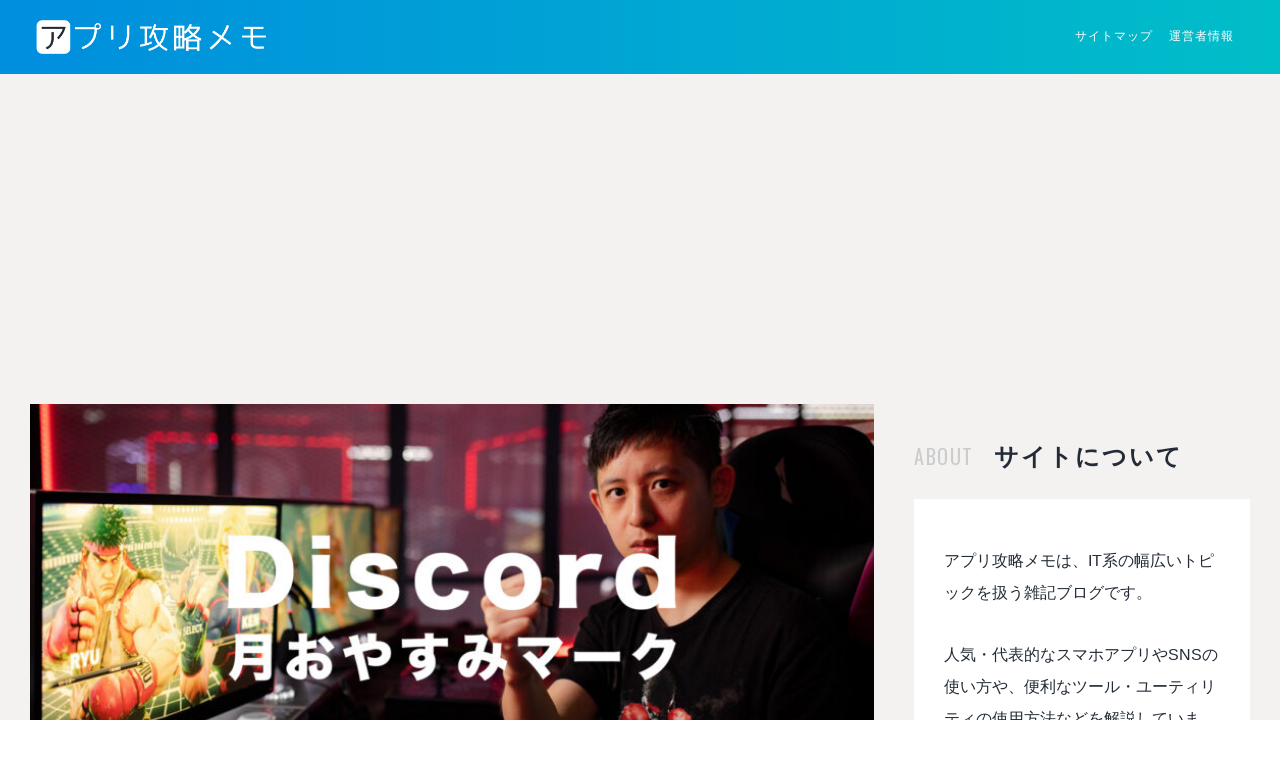

--- FILE ---
content_type: text/html; charset=UTF-8
request_url: https://applikoryaku.com/discord-moon-mark-means/
body_size: 9654
content:
	<!DOCTYPE HTML>
<html lang="ja">
<head>
  <meta charset="utf-8">
<meta content="IE=edge" http-equiv="X-UA-Compatible">

<meta name="viewport" content="width=1240">

<meta name="format-detection" content="telephone=no">

<!-- start yoast撤去後対応 -->

<!-- titleはwp_headが出力 -->

<!-- description -->

<!-- index or noindex -->
<meta name="robots" content="index, follow" />
<meta name="googlebot" content="index, follow, max-snippet:-1, max-image-preview:large, max-video-preview:-1" />
<meta name="bingbot" content="index, follow, max-snippet:-1, max-image-preview:large, max-video-preview:-1" />

<!-- 正規URL -->
    <link rel="canonical" href="https://applikoryaku.com/discord-moon-mark-means/" />

<!-- 投稿・更新日 -->
<meta property="article:modified_time" content="2021-07-03T16:52:42+09:00" />

<!-- end yoast撤去後対応 -->

<!-- google fonts -->
<link href="https://fonts.googleapis.com/css2?family=Oswald&display=swap" rel="stylesheet">

<link rel="stylesheet" type="text/css" href="https://applikoryaku.com/wp-content/themes/digirepo/assets/css/style.css">

<!-- favicons -->
<meta name="apple-mobile-web-app-capable" content="no">
<meta name="apple-mobile-web-app-title" content="アプリ攻略">
<meta name="msapplication-square70x70logo" content="/site-tile-70x70.png">
<meta name="msapplication-square150x150logo" content="/site-tile-150x150.png">
<meta name="msapplication-wide310x150logo" content="/site-tile-310x150.png">
<meta name="msapplication-square310x310logo" content="/site-tile-310x310.png">
<meta name="msapplication-TileColor" content="#0078d7">
<link rel="shortcut icon" type="image/vnd.microsoft.icon" href="/favicon.ico">
<link rel="icon" type="image/vnd.microsoft.icon" href="/favicon.ico">
<link rel="apple-touch-icon" sizes="57x57" href="/apple-touch-icon-57x57.png">
<link rel="apple-touch-icon" sizes="60x60" href="/apple-touch-icon-60x60.png">
<link rel="apple-touch-icon" sizes="72x72" href="/apple-touch-icon-72x72.png">
<link rel="apple-touch-icon" sizes="76x76" href="/apple-touch-icon-76x76.png">
<link rel="apple-touch-icon" sizes="114x114" href="/apple-touch-icon-114x114.png">
<link rel="apple-touch-icon" sizes="120x120" href="/apple-touch-icon-120x120.png">
<link rel="apple-touch-icon" sizes="144x144" href="/apple-touch-icon-144x144.png">
<link rel="apple-touch-icon" sizes="152x152" href="/apple-touch-icon-152x152.png">
<link rel="apple-touch-icon" sizes="180x180" href="/apple-touch-icon-180x180.png">
<link rel="icon" type="image/png" sizes="36x36" href="/android-chrome-36x36.png">
<link rel="icon" type="image/png" sizes="48x48" href="/android-chrome-48x48.png">
<link rel="icon" type="image/png" sizes="72x72" href="/android-chrome-72x72.png">
<link rel="icon" type="image/png" sizes="96x96" href="/android-chrome-96x96.png">
<link rel="icon" type="image/png" sizes="128x128" href="/android-chrome-128x128.png">
<link rel="icon" type="image/png" sizes="144x144" href="/android-chrome-144x144.png">
<link rel="icon" type="image/png" sizes="152x152" href="/android-chrome-152x152.png">
<link rel="icon" type="image/png" sizes="192x192" href="/android-chrome-192x192.png">
<link rel="icon" type="image/png" sizes="256x256" href="/android-chrome-256x256.png">
<link rel="icon" type="image/png" sizes="384x384" href="/android-chrome-384x384.png">
<link rel="icon" type="image/png" sizes="512x512" href="/android-chrome-512x512.png">
<link rel="icon" type="image/png" sizes="36x36" href="/icon-36x36.png">
<link rel="icon" type="image/png" sizes="48x48" href="/icon-48x48.png">
<link rel="icon" type="image/png" sizes="72x72" href="/icon-72x72.png">
<link rel="icon" type="image/png" sizes="96x96" href="/icon-96x96.png">
<link rel="icon" type="image/png" sizes="128x128" href="/icon-128x128.png">
<link rel="icon" type="image/png" sizes="144x144" href="/icon-144x144.png">
<link rel="icon" type="image/png" sizes="152x152" href="/icon-152x152.png">
<link rel="icon" type="image/png" sizes="160x160" href="/icon-160x160.png">
<link rel="icon" type="image/png" sizes="192x192" href="/icon-192x192.png">
<link rel="icon" type="image/png" sizes="196x196" href="/icon-196x196.png">
<link rel="icon" type="image/png" sizes="256x256" href="/icon-256x256.png">
<link rel="icon" type="image/png" sizes="384x384" href="/icon-384x384.png">
<link rel="icon" type="image/png" sizes="512x512" href="/icon-512x512.png">
<link rel="icon" type="image/png" sizes="16x16" href="/icon-16x16.png">
<link rel="icon" type="image/png" sizes="24x24" href="/icon-24x24.png">
<link rel="icon" type="image/png" sizes="32x32" href="/icon-32x32.png">
<link rel="manifest" href="/manifest.json">


    

<title>Discord(ディスコード)で月(おやすみ)マークの意味は退席中？</title>
<meta name='robots' content='max-image-preview:large' />
	<style>img:is([sizes="auto" i], [sizes^="auto," i]) { contain-intrinsic-size: 3000px 1500px }</style>
	
<!-- Google Tag Manager for WordPress by gtm4wp.com -->
<script data-cfasync="false" data-pagespeed-no-defer>
	var gtm4wp_datalayer_name = "dataLayer";
	var dataLayer = dataLayer || [];
</script>
<!-- End Google Tag Manager for WordPress by gtm4wp.com --><script type="text/javascript">
/* <![CDATA[ */
window._wpemojiSettings = {"baseUrl":"https:\/\/s.w.org\/images\/core\/emoji\/15.0.3\/72x72\/","ext":".png","svgUrl":"https:\/\/s.w.org\/images\/core\/emoji\/15.0.3\/svg\/","svgExt":".svg","source":{"concatemoji":"https:\/\/applikoryaku.com\/wp-includes\/js\/wp-emoji-release.min.js?ver=6.7.4"}};
/*! This file is auto-generated */
!function(i,n){var o,s,e;function c(e){try{var t={supportTests:e,timestamp:(new Date).valueOf()};sessionStorage.setItem(o,JSON.stringify(t))}catch(e){}}function p(e,t,n){e.clearRect(0,0,e.canvas.width,e.canvas.height),e.fillText(t,0,0);var t=new Uint32Array(e.getImageData(0,0,e.canvas.width,e.canvas.height).data),r=(e.clearRect(0,0,e.canvas.width,e.canvas.height),e.fillText(n,0,0),new Uint32Array(e.getImageData(0,0,e.canvas.width,e.canvas.height).data));return t.every(function(e,t){return e===r[t]})}function u(e,t,n){switch(t){case"flag":return n(e,"\ud83c\udff3\ufe0f\u200d\u26a7\ufe0f","\ud83c\udff3\ufe0f\u200b\u26a7\ufe0f")?!1:!n(e,"\ud83c\uddfa\ud83c\uddf3","\ud83c\uddfa\u200b\ud83c\uddf3")&&!n(e,"\ud83c\udff4\udb40\udc67\udb40\udc62\udb40\udc65\udb40\udc6e\udb40\udc67\udb40\udc7f","\ud83c\udff4\u200b\udb40\udc67\u200b\udb40\udc62\u200b\udb40\udc65\u200b\udb40\udc6e\u200b\udb40\udc67\u200b\udb40\udc7f");case"emoji":return!n(e,"\ud83d\udc26\u200d\u2b1b","\ud83d\udc26\u200b\u2b1b")}return!1}function f(e,t,n){var r="undefined"!=typeof WorkerGlobalScope&&self instanceof WorkerGlobalScope?new OffscreenCanvas(300,150):i.createElement("canvas"),a=r.getContext("2d",{willReadFrequently:!0}),o=(a.textBaseline="top",a.font="600 32px Arial",{});return e.forEach(function(e){o[e]=t(a,e,n)}),o}function t(e){var t=i.createElement("script");t.src=e,t.defer=!0,i.head.appendChild(t)}"undefined"!=typeof Promise&&(o="wpEmojiSettingsSupports",s=["flag","emoji"],n.supports={everything:!0,everythingExceptFlag:!0},e=new Promise(function(e){i.addEventListener("DOMContentLoaded",e,{once:!0})}),new Promise(function(t){var n=function(){try{var e=JSON.parse(sessionStorage.getItem(o));if("object"==typeof e&&"number"==typeof e.timestamp&&(new Date).valueOf()<e.timestamp+604800&&"object"==typeof e.supportTests)return e.supportTests}catch(e){}return null}();if(!n){if("undefined"!=typeof Worker&&"undefined"!=typeof OffscreenCanvas&&"undefined"!=typeof URL&&URL.createObjectURL&&"undefined"!=typeof Blob)try{var e="postMessage("+f.toString()+"("+[JSON.stringify(s),u.toString(),p.toString()].join(",")+"));",r=new Blob([e],{type:"text/javascript"}),a=new Worker(URL.createObjectURL(r),{name:"wpTestEmojiSupports"});return void(a.onmessage=function(e){c(n=e.data),a.terminate(),t(n)})}catch(e){}c(n=f(s,u,p))}t(n)}).then(function(e){for(var t in e)n.supports[t]=e[t],n.supports.everything=n.supports.everything&&n.supports[t],"flag"!==t&&(n.supports.everythingExceptFlag=n.supports.everythingExceptFlag&&n.supports[t]);n.supports.everythingExceptFlag=n.supports.everythingExceptFlag&&!n.supports.flag,n.DOMReady=!1,n.readyCallback=function(){n.DOMReady=!0}}).then(function(){return e}).then(function(){var e;n.supports.everything||(n.readyCallback(),(e=n.source||{}).concatemoji?t(e.concatemoji):e.wpemoji&&e.twemoji&&(t(e.twemoji),t(e.wpemoji)))}))}((window,document),window._wpemojiSettings);
/* ]]> */
</script>
<style id='wp-emoji-styles-inline-css' type='text/css'>

	img.wp-smiley, img.emoji {
		display: inline !important;
		border: none !important;
		box-shadow: none !important;
		height: 1em !important;
		width: 1em !important;
		margin: 0 0.07em !important;
		vertical-align: -0.1em !important;
		background: none !important;
		padding: 0 !important;
	}
</style>
<link rel='stylesheet' id='wp-block-library-css' href='https://applikoryaku.com/wp-includes/css/dist/block-library/style.min.css?ver=6.7.4' type='text/css' media='all' />
<style id='classic-theme-styles-inline-css' type='text/css'>
/*! This file is auto-generated */
.wp-block-button__link{color:#fff;background-color:#32373c;border-radius:9999px;box-shadow:none;text-decoration:none;padding:calc(.667em + 2px) calc(1.333em + 2px);font-size:1.125em}.wp-block-file__button{background:#32373c;color:#fff;text-decoration:none}
</style>
<style id='global-styles-inline-css' type='text/css'>
:root{--wp--preset--aspect-ratio--square: 1;--wp--preset--aspect-ratio--4-3: 4/3;--wp--preset--aspect-ratio--3-4: 3/4;--wp--preset--aspect-ratio--3-2: 3/2;--wp--preset--aspect-ratio--2-3: 2/3;--wp--preset--aspect-ratio--16-9: 16/9;--wp--preset--aspect-ratio--9-16: 9/16;--wp--preset--color--black: #000000;--wp--preset--color--cyan-bluish-gray: #abb8c3;--wp--preset--color--white: #ffffff;--wp--preset--color--pale-pink: #f78da7;--wp--preset--color--vivid-red: #cf2e2e;--wp--preset--color--luminous-vivid-orange: #ff6900;--wp--preset--color--luminous-vivid-amber: #fcb900;--wp--preset--color--light-green-cyan: #7bdcb5;--wp--preset--color--vivid-green-cyan: #00d084;--wp--preset--color--pale-cyan-blue: #8ed1fc;--wp--preset--color--vivid-cyan-blue: #0693e3;--wp--preset--color--vivid-purple: #9b51e0;--wp--preset--gradient--vivid-cyan-blue-to-vivid-purple: linear-gradient(135deg,rgba(6,147,227,1) 0%,rgb(155,81,224) 100%);--wp--preset--gradient--light-green-cyan-to-vivid-green-cyan: linear-gradient(135deg,rgb(122,220,180) 0%,rgb(0,208,130) 100%);--wp--preset--gradient--luminous-vivid-amber-to-luminous-vivid-orange: linear-gradient(135deg,rgba(252,185,0,1) 0%,rgba(255,105,0,1) 100%);--wp--preset--gradient--luminous-vivid-orange-to-vivid-red: linear-gradient(135deg,rgba(255,105,0,1) 0%,rgb(207,46,46) 100%);--wp--preset--gradient--very-light-gray-to-cyan-bluish-gray: linear-gradient(135deg,rgb(238,238,238) 0%,rgb(169,184,195) 100%);--wp--preset--gradient--cool-to-warm-spectrum: linear-gradient(135deg,rgb(74,234,220) 0%,rgb(151,120,209) 20%,rgb(207,42,186) 40%,rgb(238,44,130) 60%,rgb(251,105,98) 80%,rgb(254,248,76) 100%);--wp--preset--gradient--blush-light-purple: linear-gradient(135deg,rgb(255,206,236) 0%,rgb(152,150,240) 100%);--wp--preset--gradient--blush-bordeaux: linear-gradient(135deg,rgb(254,205,165) 0%,rgb(254,45,45) 50%,rgb(107,0,62) 100%);--wp--preset--gradient--luminous-dusk: linear-gradient(135deg,rgb(255,203,112) 0%,rgb(199,81,192) 50%,rgb(65,88,208) 100%);--wp--preset--gradient--pale-ocean: linear-gradient(135deg,rgb(255,245,203) 0%,rgb(182,227,212) 50%,rgb(51,167,181) 100%);--wp--preset--gradient--electric-grass: linear-gradient(135deg,rgb(202,248,128) 0%,rgb(113,206,126) 100%);--wp--preset--gradient--midnight: linear-gradient(135deg,rgb(2,3,129) 0%,rgb(40,116,252) 100%);--wp--preset--font-size--small: 13px;--wp--preset--font-size--medium: 20px;--wp--preset--font-size--large: 36px;--wp--preset--font-size--x-large: 42px;--wp--preset--spacing--20: 0.44rem;--wp--preset--spacing--30: 0.67rem;--wp--preset--spacing--40: 1rem;--wp--preset--spacing--50: 1.5rem;--wp--preset--spacing--60: 2.25rem;--wp--preset--spacing--70: 3.38rem;--wp--preset--spacing--80: 5.06rem;--wp--preset--shadow--natural: 6px 6px 9px rgba(0, 0, 0, 0.2);--wp--preset--shadow--deep: 12px 12px 50px rgba(0, 0, 0, 0.4);--wp--preset--shadow--sharp: 6px 6px 0px rgba(0, 0, 0, 0.2);--wp--preset--shadow--outlined: 6px 6px 0px -3px rgba(255, 255, 255, 1), 6px 6px rgba(0, 0, 0, 1);--wp--preset--shadow--crisp: 6px 6px 0px rgba(0, 0, 0, 1);}:where(.is-layout-flex){gap: 0.5em;}:where(.is-layout-grid){gap: 0.5em;}body .is-layout-flex{display: flex;}.is-layout-flex{flex-wrap: wrap;align-items: center;}.is-layout-flex > :is(*, div){margin: 0;}body .is-layout-grid{display: grid;}.is-layout-grid > :is(*, div){margin: 0;}:where(.wp-block-columns.is-layout-flex){gap: 2em;}:where(.wp-block-columns.is-layout-grid){gap: 2em;}:where(.wp-block-post-template.is-layout-flex){gap: 1.25em;}:where(.wp-block-post-template.is-layout-grid){gap: 1.25em;}.has-black-color{color: var(--wp--preset--color--black) !important;}.has-cyan-bluish-gray-color{color: var(--wp--preset--color--cyan-bluish-gray) !important;}.has-white-color{color: var(--wp--preset--color--white) !important;}.has-pale-pink-color{color: var(--wp--preset--color--pale-pink) !important;}.has-vivid-red-color{color: var(--wp--preset--color--vivid-red) !important;}.has-luminous-vivid-orange-color{color: var(--wp--preset--color--luminous-vivid-orange) !important;}.has-luminous-vivid-amber-color{color: var(--wp--preset--color--luminous-vivid-amber) !important;}.has-light-green-cyan-color{color: var(--wp--preset--color--light-green-cyan) !important;}.has-vivid-green-cyan-color{color: var(--wp--preset--color--vivid-green-cyan) !important;}.has-pale-cyan-blue-color{color: var(--wp--preset--color--pale-cyan-blue) !important;}.has-vivid-cyan-blue-color{color: var(--wp--preset--color--vivid-cyan-blue) !important;}.has-vivid-purple-color{color: var(--wp--preset--color--vivid-purple) !important;}.has-black-background-color{background-color: var(--wp--preset--color--black) !important;}.has-cyan-bluish-gray-background-color{background-color: var(--wp--preset--color--cyan-bluish-gray) !important;}.has-white-background-color{background-color: var(--wp--preset--color--white) !important;}.has-pale-pink-background-color{background-color: var(--wp--preset--color--pale-pink) !important;}.has-vivid-red-background-color{background-color: var(--wp--preset--color--vivid-red) !important;}.has-luminous-vivid-orange-background-color{background-color: var(--wp--preset--color--luminous-vivid-orange) !important;}.has-luminous-vivid-amber-background-color{background-color: var(--wp--preset--color--luminous-vivid-amber) !important;}.has-light-green-cyan-background-color{background-color: var(--wp--preset--color--light-green-cyan) !important;}.has-vivid-green-cyan-background-color{background-color: var(--wp--preset--color--vivid-green-cyan) !important;}.has-pale-cyan-blue-background-color{background-color: var(--wp--preset--color--pale-cyan-blue) !important;}.has-vivid-cyan-blue-background-color{background-color: var(--wp--preset--color--vivid-cyan-blue) !important;}.has-vivid-purple-background-color{background-color: var(--wp--preset--color--vivid-purple) !important;}.has-black-border-color{border-color: var(--wp--preset--color--black) !important;}.has-cyan-bluish-gray-border-color{border-color: var(--wp--preset--color--cyan-bluish-gray) !important;}.has-white-border-color{border-color: var(--wp--preset--color--white) !important;}.has-pale-pink-border-color{border-color: var(--wp--preset--color--pale-pink) !important;}.has-vivid-red-border-color{border-color: var(--wp--preset--color--vivid-red) !important;}.has-luminous-vivid-orange-border-color{border-color: var(--wp--preset--color--luminous-vivid-orange) !important;}.has-luminous-vivid-amber-border-color{border-color: var(--wp--preset--color--luminous-vivid-amber) !important;}.has-light-green-cyan-border-color{border-color: var(--wp--preset--color--light-green-cyan) !important;}.has-vivid-green-cyan-border-color{border-color: var(--wp--preset--color--vivid-green-cyan) !important;}.has-pale-cyan-blue-border-color{border-color: var(--wp--preset--color--pale-cyan-blue) !important;}.has-vivid-cyan-blue-border-color{border-color: var(--wp--preset--color--vivid-cyan-blue) !important;}.has-vivid-purple-border-color{border-color: var(--wp--preset--color--vivid-purple) !important;}.has-vivid-cyan-blue-to-vivid-purple-gradient-background{background: var(--wp--preset--gradient--vivid-cyan-blue-to-vivid-purple) !important;}.has-light-green-cyan-to-vivid-green-cyan-gradient-background{background: var(--wp--preset--gradient--light-green-cyan-to-vivid-green-cyan) !important;}.has-luminous-vivid-amber-to-luminous-vivid-orange-gradient-background{background: var(--wp--preset--gradient--luminous-vivid-amber-to-luminous-vivid-orange) !important;}.has-luminous-vivid-orange-to-vivid-red-gradient-background{background: var(--wp--preset--gradient--luminous-vivid-orange-to-vivid-red) !important;}.has-very-light-gray-to-cyan-bluish-gray-gradient-background{background: var(--wp--preset--gradient--very-light-gray-to-cyan-bluish-gray) !important;}.has-cool-to-warm-spectrum-gradient-background{background: var(--wp--preset--gradient--cool-to-warm-spectrum) !important;}.has-blush-light-purple-gradient-background{background: var(--wp--preset--gradient--blush-light-purple) !important;}.has-blush-bordeaux-gradient-background{background: var(--wp--preset--gradient--blush-bordeaux) !important;}.has-luminous-dusk-gradient-background{background: var(--wp--preset--gradient--luminous-dusk) !important;}.has-pale-ocean-gradient-background{background: var(--wp--preset--gradient--pale-ocean) !important;}.has-electric-grass-gradient-background{background: var(--wp--preset--gradient--electric-grass) !important;}.has-midnight-gradient-background{background: var(--wp--preset--gradient--midnight) !important;}.has-small-font-size{font-size: var(--wp--preset--font-size--small) !important;}.has-medium-font-size{font-size: var(--wp--preset--font-size--medium) !important;}.has-large-font-size{font-size: var(--wp--preset--font-size--large) !important;}.has-x-large-font-size{font-size: var(--wp--preset--font-size--x-large) !important;}
:where(.wp-block-post-template.is-layout-flex){gap: 1.25em;}:where(.wp-block-post-template.is-layout-grid){gap: 1.25em;}
:where(.wp-block-columns.is-layout-flex){gap: 2em;}:where(.wp-block-columns.is-layout-grid){gap: 2em;}
:root :where(.wp-block-pullquote){font-size: 1.5em;line-height: 1.6;}
</style>
<link rel="https://api.w.org/" href="https://applikoryaku.com/wp-json/" /><link rel="alternate" title="JSON" type="application/json" href="https://applikoryaku.com/wp-json/wp/v2/posts/12560" /><link rel="EditURI" type="application/rsd+xml" title="RSD" href="https://applikoryaku.com/xmlrpc.php?rsd" />
<meta name="generator" content="WordPress 6.7.4" />
<link rel='shortlink' href='https://applikoryaku.com/?p=12560' />
<link rel="alternate" title="oEmbed (JSON)" type="application/json+oembed" href="https://applikoryaku.com/wp-json/oembed/1.0/embed?url=https%3A%2F%2Fapplikoryaku.com%2Fdiscord-moon-mark-means%2F" />
<link rel="alternate" title="oEmbed (XML)" type="text/xml+oembed" href="https://applikoryaku.com/wp-json/oembed/1.0/embed?url=https%3A%2F%2Fapplikoryaku.com%2Fdiscord-moon-mark-means%2F&#038;format=xml" />
<meta name="google-site-verification" content="m5YawxWhbiIoK_hCQII23hH3qTlcAspZE3CwpaY9rMY" />
<script async src="https://pagead2.googlesyndication.com/pagead/js/adsbygoogle.js?client=ca-pub-4220343339912452"
     crossorigin="anonymous"></script>
<!-- Google Tag Manager for WordPress by gtm4wp.com -->
<!-- GTM Container placement set to automatic -->
<script data-cfasync="false" data-pagespeed-no-defer type="text/javascript">
	var dataLayer_content = {"pagePostType":"post","pagePostType2":"single-post","pageCategory":["discord"],"pagePostAuthor":"writer14"};
	dataLayer.push( dataLayer_content );
</script>
<script data-cfasync="false" data-pagespeed-no-defer type="text/javascript">
(function(w,d,s,l,i){w[l]=w[l]||[];w[l].push({'gtm.start':
new Date().getTime(),event:'gtm.js'});var f=d.getElementsByTagName(s)[0],
j=d.createElement(s),dl=l!='dataLayer'?'&l='+l:'';j.async=true;j.src=
'//www.googletagmanager.com/gtm.js?id='+i+dl;f.parentNode.insertBefore(j,f);
})(window,document,'script','dataLayer','GTM-TDWGH5WD');
</script>
<!-- End Google Tag Manager for WordPress by gtm4wp.com --><meta property="og:title" content="Discord(ディスコード)で月(おやすみ)マークの意味は退席中？" />
<meta property="og:description" content="目次Discord(ディスコード)で月マークのステータスどんな意味？Discordで手動で退席中にステータス変更する方法PC版スマホ版Discordで退席中にしない事は可能？ Discord(ディスコ" />
<meta property="og:type" content="article" />
<meta property="og:url" content="https://applikoryaku.com/discord-moon-mark-means/" />
<meta property="og:image" content="https://applikoryaku.com/wp-content/uploads/2021/07/ak-dircord-2.jpg" />
<meta property="og:site_name" content="アプリ攻略メモ" />
<meta name="twitter:card" content="summary_large_image" />
<meta name="twitter:site" content="applikoryaku" />
<meta property="og:locale" content="ja_JP" />
		<style type="text/css" id="wp-custom-css">
			.mainSidebar__main #post-wrapper .adMokujiUpper {
width:auto;
height: auto;
}
		</style>
		</head>
<body class="post-template-default single single-post postid-12560 single-format-standard">

  <!-- Google Tag Manager (noscript) -->
  <noscript><iframe src="https://www.googletagmanager.com/ns.html?id=GTM-5GKLRGX"
  height="0" width="0" style="display:none;visibility:hidden"></iframe></noscript>
  <!-- End Google Tag Manager (noscript) -->

  <!-- Facebook -->
  <div id="fb-root"></div>
  <script>(function(d, s, id) {
    var js, fjs = d.getElementsByTagName(s)[0];
    if (d.getElementById(id)) return;
    js = d.createElement(s); js.id = id;
    js.src = 'https://connect.facebook.net/ja_JP/sdk.js#xfbml=1&version=v2.12';
    fjs.parentNode.insertBefore(js, fjs);
  }(document, 'script', 'facebook-jssdk'));</script>

<div class="container">
  <header class="header">

    
      <div class="header__logo">

        <div class="header__logoWrapper">
          <a href="https://applikoryaku.com/" class="header__logoLink">
                          <img src="https://applikoryaku.com/wp-content/themes/digirepo/assets/img/logo-pc.png" alt="アプリ攻略メモ" class="header__logoImg">
                      </a>
        </div>

        <ul class="header__uNav">
          <li class="header__uNavItem">
            <a href="https://applikoryaku.com/sitemap/" class="header__uNavLink">サイトマップ</a>
          </li>
                      <li class="header__uNavItem">
              <a href="https://applikoryaku.com/profile/" class="header__uNavLink">運営者情報</a>
            </li>
                  </ul>

      </div>

    
  </header>

<div class="mainSidebar">
	<main class="mainSidebar__main">

				
		<div id="post-wrapper">

		<div class="articleThumb">
                <img src="https://applikoryaku.com/wp-content/uploads/2021/07/ak-dircord-2-828x400.jpg" alt="Discord(ディスコード)で月(おやすみ)マークの意味は退席中？のサムネイル画像" width="828" height="400">      </div>

		<div class="titleBox">
      <h1 class="titleBox__title">Discord(ディスコード)で月(おやすみ)マークの意味は退席中？</h1>
			<p class="titleBox__day">
				<time class="updated" datetime="2021-07-03T16:52:42+09:00" itemprop="dateModified">最終更新：2021年7月3日</time>
			</p>
			<p class="titleBox__day titleBox__ad">ℹ︎ 当ページ内のリンクには広告が含まれています。</p>
		</div>

				
		<div class="plainTxt" id="mkj">

			
					<div class="mokuji"><p>目次</p><ol><li><a href="#s-1">Discord(ディスコード)で月マークのステータスどんな意味？</a></li><li><a href="#s-2">Discordで手動で退席中にステータス変更する方法</a><ol><li><a href="#s-3">PC版</a></li><li><a href="#s-4">スマホ版</a></li></ol></li><li><a href="#s-5">Discordで退席中にしない事は可能？</a></li></ol></div><div class="adsenseInner"><!-- AK_目次下 -->
<ins class="adsbygoogle"
     style="display:block"
     data-ad-client="ca-pub-2890463065462047"
     data-ad-slot="1510471455"
     data-ad-format="auto"
     data-full-width-responsive="true"></ins>
<script>
     (adsbygoogle = window.adsbygoogle || []).push({});
</script></div><h2 id ="s-1">Discord(ディスコード)で月マークのステータスどんな意味？</h2>
<p>ゲーマーに大人気のボイスチャットアプリ、Discord。</p>
<p>グループDMや、サーバー上他のユーザーとも交流ができ、画面共有でラグが少ないなど利点は沢山。</p>
<p>オンライン中のフレンドにゲームのお誘いが出来たりと便利ですが、DMを送ったり、ゲームに参加するよう誘っても中々返事がなく、ユーザーのアイコンを確認すると下記の月マークのステータスになっている事はないでしょうか？</p>
<p><img decoding="async" src="https://applikoryaku.com/wp-content/uploads/2021/07/efa7984ea91418d28cb6c86ed2b8a65f.jpg" alt="" width="346" height="113" class="alignnone size-full wp-image-12571" srcset="https://applikoryaku.com/wp-content/uploads/2021/07/efa7984ea91418d28cb6c86ed2b8a65f.jpg 346w, https://applikoryaku.com/wp-content/uploads/2021/07/efa7984ea91418d28cb6c86ed2b8a65f-300x98.jpg 300w" sizes="(max-width: 346px) 100vw, 346px" /></p>
<p>当記事では、この月マークは一体どんな意味を指しているのかを解説致します！</p>
<p>結論から申し上げますと、月マークのステータスは、退席中という意味になります。</p>
<p>パソコンの操作をやめてから、またはパソコンを触らず一定時間席を外していた場合、自動的にステータスは退席中に変わります。</p>
<p>またDiscordでは手動でステータスを変更する事も可能です。</p>

<div class="blog-card">
  <a href="https://applikoryaku.com/discord-green-sumaho-mark-online-status/">
      <div class="blog-card-thumbnail"><img src='https://applikoryaku.com/wp-content/uploads/2021/06/ak-dircord1-1-150x150.jpg' alt='Discord(ディスコード)で緑のスマホ(携帯)マークのオンラインステータスの状態・意味を解説！' width=90 height=90 /></div>
      <div class="blog-card-content">
          <div class="blog-card-title">Discord(ディスコード)で緑のスマホ(携帯)マークのオンラインステータスの状態・意味を解説！ </div>
          <div class="blog-card-excerpt">記事を見る</div>
      </div>
      <div class="clear"></div>
  </a>
</div>
<p class="adsenseInner"></p>
<h2 id ="s-2">Discordで手動で退席中にステータス変更する方法</h2>
<h3 id ="s-3">PC版</h3>
<p>画面左下の自分のアイコンをクリックすると、複数のステータスが表示されます。</p>
<p><img fetchpriority="high" decoding="async" src="https://applikoryaku.com/wp-content/uploads/2021/07/2df5766edab238b749e5841eb8c3d704.jpg" alt="" width="350" height="496" class="alignnone size-full wp-image-12572" srcset="https://applikoryaku.com/wp-content/uploads/2021/07/2df5766edab238b749e5841eb8c3d704.jpg 350w, https://applikoryaku.com/wp-content/uploads/2021/07/2df5766edab238b749e5841eb8c3d704-212x300.jpg 212w" sizes="(max-width: 350px) 100vw, 350px" /></p>
<p>上から２番目の「退席中」を選択して完了です。</p>
<h3 id ="s-4">スマホ版</h3>
<p>ホーム画面右下の自分のアイコンをクリックし、「ステータスを設定」をクリックします。</p>
<p><img decoding="async" src="https://applikoryaku.com/wp-content/uploads/2021/07/image_123986672-2021-07-02T222725.744-2-460x918.jpg" alt="" width="460" height="918" class="alignnone size-in-article-default wp-image-12573" srcset="https://applikoryaku.com/wp-content/uploads/2021/07/image_123986672-2021-07-02T222725.744-2-460x918.jpg 460w, https://applikoryaku.com/wp-content/uploads/2021/07/image_123986672-2021-07-02T222725.744-2-150x300.jpg 150w, https://applikoryaku.com/wp-content/uploads/2021/07/image_123986672-2021-07-02T222725.744-2-513x1024.jpg 513w, https://applikoryaku.com/wp-content/uploads/2021/07/image_123986672-2021-07-02T222725.744-2.jpg 750w" sizes="(max-width: 460px) 100vw, 460px" /></p>
<p>すると複数のステータスが表示されますので、PCと同様上から２番目の「退席中」を選択して完了です。</p>
<p>ステータスの変更自体は簡単ですね！</p>
<p class="adsenseInner"></p>
<h2 id ="s-5">Discordで退席中にしない事は可能？</h2>
<p>一定時間パソコンを操作していない場合、自動的にステータスが退席中に変わるため、退席中にしない事はできません。</p>
<p>ですので、カスタムステータスを設定する事をお勧めします。</p>
<p>手動でステータスを変更する方法を先ほど説明させていただいた際のスクリーンショットに、複数のステータスが表示されていたがあったかと思いますが、その中の１番下、「カスタムステータスの設定」をクリックします。（PC、スマホ共に同じ作業）</p>
<p>すると「サポートが来ました！」の枠に手動でステータスを打ち込む事が出来ます。</p>
<p><img loading="lazy" decoding="async" src="https://applikoryaku.com/wp-content/uploads/2021/07/eec7442fd4c426fb8070d2c18cd28484-460x533.jpg" alt="" width="460" height="533" class="alignnone size-in-article-default wp-image-12575" srcset="https://applikoryaku.com/wp-content/uploads/2021/07/eec7442fd4c426fb8070d2c18cd28484-460x533.jpg 460w, https://applikoryaku.com/wp-content/uploads/2021/07/eec7442fd4c426fb8070d2c18cd28484-259x300.jpg 259w, https://applikoryaku.com/wp-content/uploads/2021/07/eec7442fd4c426fb8070d2c18cd28484.jpg 661w" sizes="auto, (max-width: 460px) 100vw, 460px" /></p>
<p class="adsenseInner"></p>
<p>例えば「退席中でもPCの前にいます」と書けば、他のユーザーは自分が実際には退席していない事をアピールできます。</p>
<p><img loading="lazy" decoding="async" src="https://applikoryaku.com/wp-content/uploads/2021/07/cce20fadfa31ad2062b0150625287e0b-460x550.jpg" alt="" width="460" height="550" class="alignnone size-in-article-default wp-image-12576" srcset="https://applikoryaku.com/wp-content/uploads/2021/07/cce20fadfa31ad2062b0150625287e0b-460x550.jpg 460w, https://applikoryaku.com/wp-content/uploads/2021/07/cce20fadfa31ad2062b0150625287e0b-251x300.jpg 251w, https://applikoryaku.com/wp-content/uploads/2021/07/cce20fadfa31ad2062b0150625287e0b.jpg 651w" sizes="auto, (max-width: 460px) 100vw, 460px" /></p>
<p>また、他のユーザーからは下記の様に見えるのですぐに確認する事ができますね！</p>
<p>いかがでしょうか。</p>
<p>相手のステータスが月マークになっていれば席を外している可能性があり、どうしても自分が退席中と思われたくない場合には是非カスタムステータスをご利用頂ければと思います！</p>

			
												
						
		</div>

		<div class="adRelatedUpper">

			<div class="adRecommendWidgetsArea">

				<div class="adRecommendWidgetsTop">
																				</div>
			</div>
		</div>

	</div>



	</main>
	<div class="mainSidebar__sidebar">

  <div class="sidebar__inner">
    <aside>

      
        
          <div class="adSidebarTop">
    <!-- Shortcode [sidebarupperpc] does not exist -->  </div>

<div class="headSet">
  <p class="headSet__en">About</p>
  <h2 class="headSet__ja">サイトについて</h2>
</div>

<div class="plainTxt">
  <p>アプリ攻略メモは、IT系の幅広いトピックを扱う雑記ブログです。</p>
  <p>人気・代表的なスマホアプリやSNSの使い方や、便利なツール・ユーティリティの使用方法などを解説しています。</p>
</div>

<div class="adSidebarBottom">
      </div>
        
      
    </aside>
  </div>

</div>
</div>

	
  <div class="breadcrumb">
    <ul class="uk-breadcrumb">

      <li><a href="https://applikoryaku.com/">アプリ攻略メモ</a></li>


      
                  <li class="uk-active"><span>Discord(ディスコード)で月(おやすみ)マークの意味は退席中？</span></li>
        
      
    </ul>
  </div>


<footer class="footer">

  <ul class="footer__nav">
    <li><a href="https://applikoryaku.com/sitemap/">サイトマップ</a></li>
    <li><a href="https://applikoryaku.com/privacy/">プライバシーポリシー</a></li>
    <li><a href="https://applikoryaku.com/terms/">利用規約</a></li>
    <li><a href="https://applikoryaku.com/profile/">運営者情報</a></li>
  </ul>

  <div class="footer__cr">
    <p class="footer__crTxt">Designed by アプリ攻略メモ<br />当サイトに掲載された内容によって生じた損害等の一切の責任を負いません。</p>
  </div>
</footer>

</div><!-- container -->
<script type="text/javascript" src="https://applikoryaku.com/wp-content/themes/digirepo/assets/js/jquery.js"></script>

<!-- 開始 yoast撤去対応 -->
    <script type="application/ld+json">
  {
    "@context": "http://schema.org",
    "@type": "BlogPosting",
    "mainEntityOfPage":{
      "@type":"WebPage",
      "@id":"https://applikoryaku.com/discord-moon-mark-means/"
    },
    "headline":"Discord(ディスコード)で月(おやすみ)マークの意味は退席中？",
    "image": [
      "https://applikoryaku.com/wp-content/uploads/2021/07/ak-dircord-2.jpg"
    ],
    "datePublished": "2021-07-03T16:49:49+09:00",
    "dateModified": "2021-07-03T16:52:42+09:00",
    "author": {
      "@type": "Person", //組織の場合は"Organization"と記入
      "name": "writer14" //毎回同じ著者の場合は直接記入してもOK
    },
    "publisher": {
      "@type": "Organization", //個人の場合は"Person"と記入
      "name": "Applikoryaku", //ここに社名や個人名を記入
      "logo": {
        "@type": "ImageObject",
        "url": "https://applikoryaku.com/wp-content/themes/digirepo/assets/img/logo.png" //ここにロゴのURLを記入
      }
    },
    "description": "目次Discord(ディスコード)で月マークのステータスどんな意味？Discordで手動で退席中にステータス変更する方法PC版スマホ版Discordで退席中にしない事は可能？ Discord(ディスコード)で月マークのス..."
  }
  </script>
<!-- 終了 yoast撤去対応 -->

</body>
</html>


--- FILE ---
content_type: text/html; charset=utf-8
request_url: https://www.google.com/recaptcha/api2/aframe
body_size: 247
content:
<!DOCTYPE HTML><html><head><meta http-equiv="content-type" content="text/html; charset=UTF-8"></head><body><script nonce="XZ_dJ-ms7h-mduddwm9j4g">/** Anti-fraud and anti-abuse applications only. See google.com/recaptcha */ try{var clients={'sodar':'https://pagead2.googlesyndication.com/pagead/sodar?'};window.addEventListener("message",function(a){try{if(a.source===window.parent){var b=JSON.parse(a.data);var c=clients[b['id']];if(c){var d=document.createElement('img');d.src=c+b['params']+'&rc='+(localStorage.getItem("rc::a")?sessionStorage.getItem("rc::b"):"");window.document.body.appendChild(d);sessionStorage.setItem("rc::e",parseInt(sessionStorage.getItem("rc::e")||0)+1);localStorage.setItem("rc::h",'1770128241812');}}}catch(b){}});window.parent.postMessage("_grecaptcha_ready", "*");}catch(b){}</script></body></html>